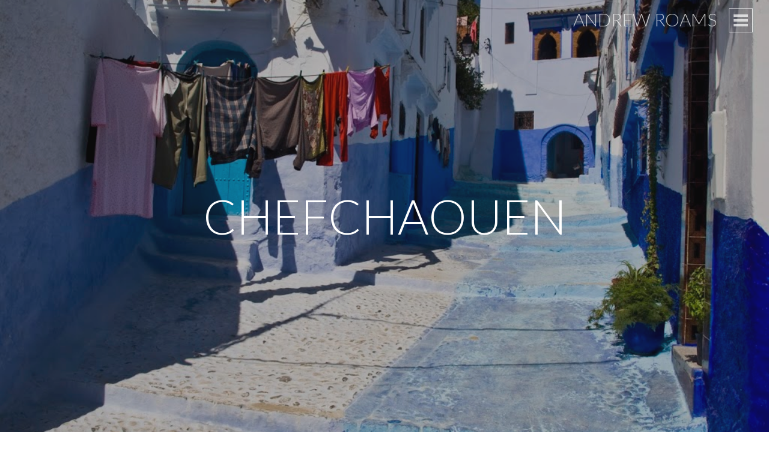

--- FILE ---
content_type: text/html; charset=UTF-8
request_url: http://andrewroams.com/chefchaouen/
body_size: 12243
content:
<!DOCTYPE html>
<html lang="en-US">
<head>
<meta charset="UTF-8">
<meta name="viewport" content="width=device-width, initial-scale=1">
<title>Chefchaouen | Andrew Roams</title>
<link rel="profile" href="http://gmpg.org/xfn/11">
<link rel="pingback" href="http://andrewroams.com/xmlrpc.php">

<meta name='robots' content='max-image-preview:large' />
<link rel='dns-prefetch' href='//maxcdn.bootstrapcdn.com' />
<link rel='dns-prefetch' href='//fonts.googleapis.com' />
<link rel="alternate" type="application/rss+xml" title="Andrew Roams &raquo; Feed" href="http://andrewroams.com/feed/" />
<link rel="alternate" type="application/rss+xml" title="Andrew Roams &raquo; Comments Feed" href="http://andrewroams.com/comments/feed/" />
<link rel="alternate" type="application/rss+xml" title="Andrew Roams &raquo; Chefchaouen Comments Feed" href="http://andrewroams.com/chefchaouen/feed/" />
<link rel="alternate" title="oEmbed (JSON)" type="application/json+oembed" href="http://andrewroams.com/wp-json/oembed/1.0/embed?url=http%3A%2F%2Fandrewroams.com%2Fchefchaouen%2F" />
<link rel="alternate" title="oEmbed (XML)" type="text/xml+oembed" href="http://andrewroams.com/wp-json/oembed/1.0/embed?url=http%3A%2F%2Fandrewroams.com%2Fchefchaouen%2F&#038;format=xml" />
		<!-- This site uses the Google Analytics by MonsterInsights plugin v9.11.1 - Using Analytics tracking - https://www.monsterinsights.com/ -->
		<!-- Note: MonsterInsights is not currently configured on this site. The site owner needs to authenticate with Google Analytics in the MonsterInsights settings panel. -->
					<!-- No tracking code set -->
				<!-- / Google Analytics by MonsterInsights -->
		<style id='wp-img-auto-sizes-contain-inline-css' type='text/css'>
img:is([sizes=auto i],[sizes^="auto," i]){contain-intrinsic-size:3000px 1500px}
/*# sourceURL=wp-img-auto-sizes-contain-inline-css */
</style>
<link rel='stylesheet' id='sbi_styles-css' href='http://andrewroams.com/wp-content/plugins/instagram-feed/css/sbi-styles.min.css?ver=6.10.0' type='text/css' media='all' />
<style id='wp-emoji-styles-inline-css' type='text/css'>

	img.wp-smiley, img.emoji {
		display: inline !important;
		border: none !important;
		box-shadow: none !important;
		height: 1em !important;
		width: 1em !important;
		margin: 0 0.07em !important;
		vertical-align: -0.1em !important;
		background: none !important;
		padding: 0 !important;
	}
/*# sourceURL=wp-emoji-styles-inline-css */
</style>
<style id='wp-block-library-inline-css' type='text/css'>
:root{--wp-block-synced-color:#7a00df;--wp-block-synced-color--rgb:122,0,223;--wp-bound-block-color:var(--wp-block-synced-color);--wp-editor-canvas-background:#ddd;--wp-admin-theme-color:#007cba;--wp-admin-theme-color--rgb:0,124,186;--wp-admin-theme-color-darker-10:#006ba1;--wp-admin-theme-color-darker-10--rgb:0,107,160.5;--wp-admin-theme-color-darker-20:#005a87;--wp-admin-theme-color-darker-20--rgb:0,90,135;--wp-admin-border-width-focus:2px}@media (min-resolution:192dpi){:root{--wp-admin-border-width-focus:1.5px}}.wp-element-button{cursor:pointer}:root .has-very-light-gray-background-color{background-color:#eee}:root .has-very-dark-gray-background-color{background-color:#313131}:root .has-very-light-gray-color{color:#eee}:root .has-very-dark-gray-color{color:#313131}:root .has-vivid-green-cyan-to-vivid-cyan-blue-gradient-background{background:linear-gradient(135deg,#00d084,#0693e3)}:root .has-purple-crush-gradient-background{background:linear-gradient(135deg,#34e2e4,#4721fb 50%,#ab1dfe)}:root .has-hazy-dawn-gradient-background{background:linear-gradient(135deg,#faaca8,#dad0ec)}:root .has-subdued-olive-gradient-background{background:linear-gradient(135deg,#fafae1,#67a671)}:root .has-atomic-cream-gradient-background{background:linear-gradient(135deg,#fdd79a,#004a59)}:root .has-nightshade-gradient-background{background:linear-gradient(135deg,#330968,#31cdcf)}:root .has-midnight-gradient-background{background:linear-gradient(135deg,#020381,#2874fc)}:root{--wp--preset--font-size--normal:16px;--wp--preset--font-size--huge:42px}.has-regular-font-size{font-size:1em}.has-larger-font-size{font-size:2.625em}.has-normal-font-size{font-size:var(--wp--preset--font-size--normal)}.has-huge-font-size{font-size:var(--wp--preset--font-size--huge)}.has-text-align-center{text-align:center}.has-text-align-left{text-align:left}.has-text-align-right{text-align:right}.has-fit-text{white-space:nowrap!important}#end-resizable-editor-section{display:none}.aligncenter{clear:both}.items-justified-left{justify-content:flex-start}.items-justified-center{justify-content:center}.items-justified-right{justify-content:flex-end}.items-justified-space-between{justify-content:space-between}.screen-reader-text{border:0;clip-path:inset(50%);height:1px;margin:-1px;overflow:hidden;padding:0;position:absolute;width:1px;word-wrap:normal!important}.screen-reader-text:focus{background-color:#ddd;clip-path:none;color:#444;display:block;font-size:1em;height:auto;left:5px;line-height:normal;padding:15px 23px 14px;text-decoration:none;top:5px;width:auto;z-index:100000}html :where(.has-border-color){border-style:solid}html :where([style*=border-top-color]){border-top-style:solid}html :where([style*=border-right-color]){border-right-style:solid}html :where([style*=border-bottom-color]){border-bottom-style:solid}html :where([style*=border-left-color]){border-left-style:solid}html :where([style*=border-width]){border-style:solid}html :where([style*=border-top-width]){border-top-style:solid}html :where([style*=border-right-width]){border-right-style:solid}html :where([style*=border-bottom-width]){border-bottom-style:solid}html :where([style*=border-left-width]){border-left-style:solid}html :where(img[class*=wp-image-]){height:auto;max-width:100%}:where(figure){margin:0 0 1em}html :where(.is-position-sticky){--wp-admin--admin-bar--position-offset:var(--wp-admin--admin-bar--height,0px)}@media screen and (max-width:600px){html :where(.is-position-sticky){--wp-admin--admin-bar--position-offset:0px}}

/*# sourceURL=wp-block-library-inline-css */
</style><style id='global-styles-inline-css' type='text/css'>
:root{--wp--preset--aspect-ratio--square: 1;--wp--preset--aspect-ratio--4-3: 4/3;--wp--preset--aspect-ratio--3-4: 3/4;--wp--preset--aspect-ratio--3-2: 3/2;--wp--preset--aspect-ratio--2-3: 2/3;--wp--preset--aspect-ratio--16-9: 16/9;--wp--preset--aspect-ratio--9-16: 9/16;--wp--preset--color--black: #000000;--wp--preset--color--cyan-bluish-gray: #abb8c3;--wp--preset--color--white: #ffffff;--wp--preset--color--pale-pink: #f78da7;--wp--preset--color--vivid-red: #cf2e2e;--wp--preset--color--luminous-vivid-orange: #ff6900;--wp--preset--color--luminous-vivid-amber: #fcb900;--wp--preset--color--light-green-cyan: #7bdcb5;--wp--preset--color--vivid-green-cyan: #00d084;--wp--preset--color--pale-cyan-blue: #8ed1fc;--wp--preset--color--vivid-cyan-blue: #0693e3;--wp--preset--color--vivid-purple: #9b51e0;--wp--preset--gradient--vivid-cyan-blue-to-vivid-purple: linear-gradient(135deg,rgb(6,147,227) 0%,rgb(155,81,224) 100%);--wp--preset--gradient--light-green-cyan-to-vivid-green-cyan: linear-gradient(135deg,rgb(122,220,180) 0%,rgb(0,208,130) 100%);--wp--preset--gradient--luminous-vivid-amber-to-luminous-vivid-orange: linear-gradient(135deg,rgb(252,185,0) 0%,rgb(255,105,0) 100%);--wp--preset--gradient--luminous-vivid-orange-to-vivid-red: linear-gradient(135deg,rgb(255,105,0) 0%,rgb(207,46,46) 100%);--wp--preset--gradient--very-light-gray-to-cyan-bluish-gray: linear-gradient(135deg,rgb(238,238,238) 0%,rgb(169,184,195) 100%);--wp--preset--gradient--cool-to-warm-spectrum: linear-gradient(135deg,rgb(74,234,220) 0%,rgb(151,120,209) 20%,rgb(207,42,186) 40%,rgb(238,44,130) 60%,rgb(251,105,98) 80%,rgb(254,248,76) 100%);--wp--preset--gradient--blush-light-purple: linear-gradient(135deg,rgb(255,206,236) 0%,rgb(152,150,240) 100%);--wp--preset--gradient--blush-bordeaux: linear-gradient(135deg,rgb(254,205,165) 0%,rgb(254,45,45) 50%,rgb(107,0,62) 100%);--wp--preset--gradient--luminous-dusk: linear-gradient(135deg,rgb(255,203,112) 0%,rgb(199,81,192) 50%,rgb(65,88,208) 100%);--wp--preset--gradient--pale-ocean: linear-gradient(135deg,rgb(255,245,203) 0%,rgb(182,227,212) 50%,rgb(51,167,181) 100%);--wp--preset--gradient--electric-grass: linear-gradient(135deg,rgb(202,248,128) 0%,rgb(113,206,126) 100%);--wp--preset--gradient--midnight: linear-gradient(135deg,rgb(2,3,129) 0%,rgb(40,116,252) 100%);--wp--preset--font-size--small: 13px;--wp--preset--font-size--medium: 20px;--wp--preset--font-size--large: 36px;--wp--preset--font-size--x-large: 42px;--wp--preset--spacing--20: 0.44rem;--wp--preset--spacing--30: 0.67rem;--wp--preset--spacing--40: 1rem;--wp--preset--spacing--50: 1.5rem;--wp--preset--spacing--60: 2.25rem;--wp--preset--spacing--70: 3.38rem;--wp--preset--spacing--80: 5.06rem;--wp--preset--shadow--natural: 6px 6px 9px rgba(0, 0, 0, 0.2);--wp--preset--shadow--deep: 12px 12px 50px rgba(0, 0, 0, 0.4);--wp--preset--shadow--sharp: 6px 6px 0px rgba(0, 0, 0, 0.2);--wp--preset--shadow--outlined: 6px 6px 0px -3px rgb(255, 255, 255), 6px 6px rgb(0, 0, 0);--wp--preset--shadow--crisp: 6px 6px 0px rgb(0, 0, 0);}:where(.is-layout-flex){gap: 0.5em;}:where(.is-layout-grid){gap: 0.5em;}body .is-layout-flex{display: flex;}.is-layout-flex{flex-wrap: wrap;align-items: center;}.is-layout-flex > :is(*, div){margin: 0;}body .is-layout-grid{display: grid;}.is-layout-grid > :is(*, div){margin: 0;}:where(.wp-block-columns.is-layout-flex){gap: 2em;}:where(.wp-block-columns.is-layout-grid){gap: 2em;}:where(.wp-block-post-template.is-layout-flex){gap: 1.25em;}:where(.wp-block-post-template.is-layout-grid){gap: 1.25em;}.has-black-color{color: var(--wp--preset--color--black) !important;}.has-cyan-bluish-gray-color{color: var(--wp--preset--color--cyan-bluish-gray) !important;}.has-white-color{color: var(--wp--preset--color--white) !important;}.has-pale-pink-color{color: var(--wp--preset--color--pale-pink) !important;}.has-vivid-red-color{color: var(--wp--preset--color--vivid-red) !important;}.has-luminous-vivid-orange-color{color: var(--wp--preset--color--luminous-vivid-orange) !important;}.has-luminous-vivid-amber-color{color: var(--wp--preset--color--luminous-vivid-amber) !important;}.has-light-green-cyan-color{color: var(--wp--preset--color--light-green-cyan) !important;}.has-vivid-green-cyan-color{color: var(--wp--preset--color--vivid-green-cyan) !important;}.has-pale-cyan-blue-color{color: var(--wp--preset--color--pale-cyan-blue) !important;}.has-vivid-cyan-blue-color{color: var(--wp--preset--color--vivid-cyan-blue) !important;}.has-vivid-purple-color{color: var(--wp--preset--color--vivid-purple) !important;}.has-black-background-color{background-color: var(--wp--preset--color--black) !important;}.has-cyan-bluish-gray-background-color{background-color: var(--wp--preset--color--cyan-bluish-gray) !important;}.has-white-background-color{background-color: var(--wp--preset--color--white) !important;}.has-pale-pink-background-color{background-color: var(--wp--preset--color--pale-pink) !important;}.has-vivid-red-background-color{background-color: var(--wp--preset--color--vivid-red) !important;}.has-luminous-vivid-orange-background-color{background-color: var(--wp--preset--color--luminous-vivid-orange) !important;}.has-luminous-vivid-amber-background-color{background-color: var(--wp--preset--color--luminous-vivid-amber) !important;}.has-light-green-cyan-background-color{background-color: var(--wp--preset--color--light-green-cyan) !important;}.has-vivid-green-cyan-background-color{background-color: var(--wp--preset--color--vivid-green-cyan) !important;}.has-pale-cyan-blue-background-color{background-color: var(--wp--preset--color--pale-cyan-blue) !important;}.has-vivid-cyan-blue-background-color{background-color: var(--wp--preset--color--vivid-cyan-blue) !important;}.has-vivid-purple-background-color{background-color: var(--wp--preset--color--vivid-purple) !important;}.has-black-border-color{border-color: var(--wp--preset--color--black) !important;}.has-cyan-bluish-gray-border-color{border-color: var(--wp--preset--color--cyan-bluish-gray) !important;}.has-white-border-color{border-color: var(--wp--preset--color--white) !important;}.has-pale-pink-border-color{border-color: var(--wp--preset--color--pale-pink) !important;}.has-vivid-red-border-color{border-color: var(--wp--preset--color--vivid-red) !important;}.has-luminous-vivid-orange-border-color{border-color: var(--wp--preset--color--luminous-vivid-orange) !important;}.has-luminous-vivid-amber-border-color{border-color: var(--wp--preset--color--luminous-vivid-amber) !important;}.has-light-green-cyan-border-color{border-color: var(--wp--preset--color--light-green-cyan) !important;}.has-vivid-green-cyan-border-color{border-color: var(--wp--preset--color--vivid-green-cyan) !important;}.has-pale-cyan-blue-border-color{border-color: var(--wp--preset--color--pale-cyan-blue) !important;}.has-vivid-cyan-blue-border-color{border-color: var(--wp--preset--color--vivid-cyan-blue) !important;}.has-vivid-purple-border-color{border-color: var(--wp--preset--color--vivid-purple) !important;}.has-vivid-cyan-blue-to-vivid-purple-gradient-background{background: var(--wp--preset--gradient--vivid-cyan-blue-to-vivid-purple) !important;}.has-light-green-cyan-to-vivid-green-cyan-gradient-background{background: var(--wp--preset--gradient--light-green-cyan-to-vivid-green-cyan) !important;}.has-luminous-vivid-amber-to-luminous-vivid-orange-gradient-background{background: var(--wp--preset--gradient--luminous-vivid-amber-to-luminous-vivid-orange) !important;}.has-luminous-vivid-orange-to-vivid-red-gradient-background{background: var(--wp--preset--gradient--luminous-vivid-orange-to-vivid-red) !important;}.has-very-light-gray-to-cyan-bluish-gray-gradient-background{background: var(--wp--preset--gradient--very-light-gray-to-cyan-bluish-gray) !important;}.has-cool-to-warm-spectrum-gradient-background{background: var(--wp--preset--gradient--cool-to-warm-spectrum) !important;}.has-blush-light-purple-gradient-background{background: var(--wp--preset--gradient--blush-light-purple) !important;}.has-blush-bordeaux-gradient-background{background: var(--wp--preset--gradient--blush-bordeaux) !important;}.has-luminous-dusk-gradient-background{background: var(--wp--preset--gradient--luminous-dusk) !important;}.has-pale-ocean-gradient-background{background: var(--wp--preset--gradient--pale-ocean) !important;}.has-electric-grass-gradient-background{background: var(--wp--preset--gradient--electric-grass) !important;}.has-midnight-gradient-background{background: var(--wp--preset--gradient--midnight) !important;}.has-small-font-size{font-size: var(--wp--preset--font-size--small) !important;}.has-medium-font-size{font-size: var(--wp--preset--font-size--medium) !important;}.has-large-font-size{font-size: var(--wp--preset--font-size--large) !important;}.has-x-large-font-size{font-size: var(--wp--preset--font-size--x-large) !important;}
/*# sourceURL=global-styles-inline-css */
</style>

<style id='classic-theme-styles-inline-css' type='text/css'>
/*! This file is auto-generated */
.wp-block-button__link{color:#fff;background-color:#32373c;border-radius:9999px;box-shadow:none;text-decoration:none;padding:calc(.667em + 2px) calc(1.333em + 2px);font-size:1.125em}.wp-block-file__button{background:#32373c;color:#fff;text-decoration:none}
/*# sourceURL=/wp-includes/css/classic-themes.min.css */
</style>
<link rel='stylesheet' id='twttr_stylesheet-css' href='http://andrewroams.com/wp-content/plugins/twitter-plugin/css/style.css?ver=2.66' type='text/css' media='all' />
<link rel='stylesheet' id='cff-css' href='http://andrewroams.com/wp-content/plugins/custom-facebook-feed/assets/css/cff-style.min.css?ver=4.3.4' type='text/css' media='all' />
<link rel='stylesheet' id='sb-font-awesome-css' href='https://maxcdn.bootstrapcdn.com/font-awesome/4.7.0/css/font-awesome.min.css?ver=6.9' type='text/css' media='all' />
<link rel='stylesheet' id='chld_thm_cfg_parent-css' href='http://andrewroams.com/wp-content/themes/intergalactic-wpcom/style.css?ver=6.9' type='text/css' media='all' />
<link rel='stylesheet' id='intergalactic-style-css' href='http://andrewroams.com/wp-content/themes/intergalactic-andrewroams-child/style.css?ver=1.0' type='text/css' media='all' />
<link rel='stylesheet' id='genericons-css' href='http://andrewroams.com/wp-content/themes/intergalactic-wpcom/genericons/genericons.css?ver=3.0.3' type='text/css' media='all' />
<link rel='stylesheet' id='intergalactic-lato-css' href='//fonts.googleapis.com/css?family=Lato%3A300%2C400%2C700%2C300italic%2C400italic%2C700italic%26subset%3Dlatin%2Clatin-ext&#038;subset=latin%2Clatin-ext' type='text/css' media='all' />
<script type="text/javascript" src="http://andrewroams.com/wp-includes/js/jquery/jquery.min.js?ver=3.7.1" id="jquery-core-js"></script>
<script type="text/javascript" src="http://andrewroams.com/wp-includes/js/jquery/jquery-migrate.min.js?ver=3.4.1" id="jquery-migrate-js"></script>
<link rel="https://api.w.org/" href="http://andrewroams.com/wp-json/" /><link rel="alternate" title="JSON" type="application/json" href="http://andrewroams.com/wp-json/wp/v2/posts/138" /><link rel="EditURI" type="application/rsd+xml" title="RSD" href="http://andrewroams.com/xmlrpc.php?rsd" />
<meta name="generator" content="WordPress 6.9" />
<link rel="canonical" href="http://andrewroams.com/chefchaouen/" />
<link rel='shortlink' href='http://andrewroams.com/?p=138' />
<script type="text/javascript">
	window._wp_rp_static_base_url = 'https://rp.zemanta.com/static/';
	window._wp_rp_wp_ajax_url = "http://andrewroams.com/wp-admin/admin-ajax.php";
	window._wp_rp_plugin_version = '3.6.1';
	window._wp_rp_post_id = '138';
	window._wp_rp_num_rel_posts = '3';
	window._wp_rp_thumbnails = true;
	window._wp_rp_post_title = 'Chefchaouen';
	window._wp_rp_post_tags = ['morocco', 'chefchaouen', 'trips', 'featured+post', 'arab', 'mediterranean', 'morocco', 'alt', 'coast', 'auto', 'center', 'mountain', 'moroccan', 'love', 'spain', 'citi', 'north', 'hybrid', 'architectur'];
</script>
<link rel="stylesheet" href="http://andrewroams.com/wp-content/plugins/related-posts/static/themes/pinterest.css?version=3.6.1" />
<!-- All in one Favicon 4.8 --><link rel="icon" href="http://andrewroams.com/wp-content/uploads/Favicon6.png" type="image/png"/>
<link rel="shortcut icon" href="http://andrewroams.com/wp-content/uploads/Favicon5.png" />
<style id="sccss">.page-id-2096 .entry-content {
	width: 900px;
}</style></head>

<body class="wp-singular post-template-default single single-post postid-138 single-format-standard wp-theme-intergalactic-wpcom wp-child-theme-intergalactic-andrewroams-child single-thumbnail">

<div id="page" class="hfeed site">
	<a class="skip-link screen-reader-text" href="#content">Skip to content</a>
	<header id="masthead" class="site-header" role="banner">
				<div class="site-branding">
			<h1 class="site-title"><a href="http://andrewroams.com/" rel="home">Andrew Roams</a></h1>
			<h2 class="site-description">inspiration for your next adventure</h2>
		</div>

		<button class="menu-toggle x">
			<span class="lines"></span>
			<span class="screen-reader-text">Primary Menu</span>
		</button>
		<div class="slide-menu">
			<nav id="site-navigation" class="main-navigation" role="navigation">
				<div class="menu-main-menu-container"><ul id="menu-main-menu" class="menu"><li id="menu-item-2669" class="menu-item menu-item-type-custom menu-item-object-custom menu-item-home menu-item-2669"><a href="http://andrewroams.com">Home</a></li>
<li id="menu-item-2645" class="menu-item menu-item-type-post_type menu-item-object-page menu-item-2645"><a href="http://andrewroams.com/about/">About Andrew</a></li>
<li id="menu-item-2647" class="menu-item menu-item-type-post_type menu-item-object-page menu-item-2647"><a href="http://andrewroams.com/countries/">Where I&#8217;ve Roamed</a></li>
<li id="menu-item-2646" class="menu-item menu-item-type-post_type menu-item-object-page menu-item-2646"><a href="http://andrewroams.com/bucketlist/">Bucket List</a></li>
<li id="menu-item-2643" class="menu-item menu-item-type-taxonomy menu-item-object-category current-post-ancestor current-menu-parent current-post-parent menu-item-2643"><a href="http://andrewroams.com/category/featured/">Featured Posts</a></li>
<li id="menu-item-2644" class="menu-item menu-item-type-taxonomy menu-item-object-category menu-item-2644"><a href="http://andrewroams.com/category/lifelesson/">Life Lessons</a></li>
</ul></div>			</nav><!-- #site-navigation -->

							<div class="social-links"><ul id="menu-social-links" class="menu"><li id="menu-item-2648" class="menu-item menu-item-type-custom menu-item-object-custom menu-item-2648"><a href="http://facebook.com/andrewroams"><span class="screen-reader-text">Facebook</span></a></li>
<li id="menu-item-2649" class="menu-item menu-item-type-custom menu-item-object-custom menu-item-2649"><a href="http://twitter.com/andrewroams"><span class="screen-reader-text">Twitter</span></a></li>
<li id="menu-item-2650" class="menu-item menu-item-type-custom menu-item-object-custom menu-item-2650"><a href="http://instagram.com/andrewroams"><span class="screen-reader-text">Instagram</span></a></li>
</ul></div>			
			
<div id="secondary" class="widget-area" role="complementary">
	<aside id="search-3" class="widget widget_search"><h1 class="widget-title">Search</h1><form role="search" method="get" class="search-form" action="http://andrewroams.com/">
				<label>
					<span class="screen-reader-text">Search for:</span>
					<input type="search" class="search-field" placeholder="Search &hellip;" value="" name="s" />
				</label>
				<input type="submit" class="search-submit" value="Search" />
			</form></aside><aside id="mc4wp_form_widget-3" class="widget widget_mc4wp_form_widget"><h1 class="widget-title">Get updates by email</h1><script>(function() {
	window.mc4wp = window.mc4wp || {
		listeners: [],
		forms: {
			on: function(evt, cb) {
				window.mc4wp.listeners.push(
					{
						event   : evt,
						callback: cb
					}
				);
			}
		}
	}
})();
</script><!-- Mailchimp for WordPress v4.11.1 - https://wordpress.org/plugins/mailchimp-for-wp/ --><form id="mc4wp-form-1" class="mc4wp-form mc4wp-form-3115" method="post" data-id="3115" data-name="Default sign-up form" ><div class="mc4wp-form-fields"><p>
    <input type="email" name="EMAIL" placeholder="Your email address" required="required">
</p><p>
	<input type="submit" value="Sign up" />
</p></div><label style="display: none !important;">Leave this field empty if you're human: <input type="text" name="_mc4wp_honeypot" value="" tabindex="-1" autocomplete="off" /></label><input type="hidden" name="_mc4wp_timestamp" value="1768937213" /><input type="hidden" name="_mc4wp_form_id" value="3115" /><input type="hidden" name="_mc4wp_form_element_id" value="mc4wp-form-1" /><div class="mc4wp-response"></div></form><!-- / Mailchimp for WordPress Plugin --></aside></div><!-- #secondary -->

		</div>
	</header><!-- #masthead -->
	<div id="content" class="site-content">

	<div id="primary" class="content-area">
		<main id="main" class="site-main" role="main">

		
				<div class="entry-background" style="background-image:url(http://andrewroams.com/wp-content/uploads/2011/09/Chefchaouen-11.jpg)">
		<header class="entry-header">
			<h1 class="entry-title">Chefchaouen</h1>		</header><!-- .entry-header -->
	</div>
<article id="post-138" class="post-138 post type-post status-publish format-standard has-post-thumbnail hentry category-countries category-featured category-morocco tag-chefchaouen">
	<div class="entry-content-wrapper">
		<div class="entry-meta">
			<span class="posted-on">Posted on <a href="http://andrewroams.com/chefchaouen/" rel="bookmark"><time class="entry-date published" datetime="2011-09-24T11:00:00-04:00">September 24, 2011</time><time class="updated" datetime="2015-01-20T03:47:42-05:00">January 20, 2015</time></a></span><span class="byline"> by <span class="author vcard"><a class="url fn n" href="http://andrewroams.com/author/andrewroams/">Andrew</a></span></span>		</div><!-- .entry-meta -->
		<div class="entry-content">
			<div dir="ltr" style="text-align: left;">
<div style="clear: both; text-align: left;">I am in love with Chefchaouen. It is easily the most wonderful place we&#8217;ve been so far in our trip around Morocco.</div>
<div style="clear: both; text-align: left;"></div>
<div style="clear: both; text-align: left;">Nestled in the Rif mountains in the north of Morocco, Chefchaouen is just a few hours drive from the coast. It boasts an unusual hybrid between Arabic and Mediterranean. There are just as many mosques as in every other town, and the architecture is undeniably Moroccan. Yet, somehow you don&#8217;t need to be told that Spain is geographically closer than Mecca; you can just feel it.</div>
<div style="clear: both; text-align: left;"></div>
<div style="clear: both; text-align: left;">And boy is it picturesque. The whole town, almost, is blue.</div>
<div style="clear: both; text-align: left;"></div>
<table style="margin-left: auto; margin-right: auto; text-align: center;" cellspacing="0" cellpadding="0" align="center">
<tbody>
<tr>
<td style="text-align: center;"><a style="margin-left: auto; margin-right: auto;" href="http://andrewroams.com/wp-content/uploads/2011/09/Chefchaouen-07.jpg"><img fetchpriority="high" decoding="async" src="http://andrewroams.com/wp-content/uploads/2011/09/Chefchaouen-07-300x200.jpg" alt="" width="320" height="213" border="0" /></a></td>
</tr>
<tr>
<td style="text-align: center;">Our room</td>
</tr>
</tbody>
</table>
<table style="margin-left: auto; margin-right: auto; text-align: center;" cellspacing="0" cellpadding="0" align="center">
<tbody>
<tr>
<td style="text-align: center;"><a style="margin-left: auto; margin-right: auto;" href="http://andrewroams.com/wp-content/uploads/2011/09/Chefchaouen-01.jpg"><img decoding="async" src="http://andrewroams.com/wp-content/uploads/2011/09/Chefchaouen-01-300x224.jpg" alt="" width="400" height="298" border="0" /></a></td>
</tr>
<tr>
<td style="text-align: center;">Sunset over the city, from the pool at our riad</td>
</tr>
</tbody>
</table>
<table style="margin-left: auto; margin-right: auto; text-align: center;" cellspacing="0" cellpadding="0" align="center">
<tbody>
<tr>
<td style="text-align: center;"><a style="margin-left: auto; margin-right: auto;" href="http://andrewroams.com/wp-content/uploads/2011/09/Chefchaouen-04.jpg"><img decoding="async" src="http://andrewroams.com/wp-content/uploads/2011/09/Chefchaouen-04-224x300.jpg" alt="" width="239" height="320" border="0" /></a></td>
</tr>
<tr>
<td style="text-align: center;">Dinner</td>
</tr>
</tbody>
</table>
<p>In the morning we woke up to the most spectacular sunshine we&#8217;ve seen so far in Morocco. We couldn&#8217;t wait to get out and explore the blue back-streets.</p>
<table style="margin-left: auto; margin-right: auto; text-align: center;" cellspacing="0" cellpadding="0" align="center">
<tbody>
<tr>
<td style="text-align: center;"><a style="margin-left: auto; margin-right: auto;" href="http://andrewroams.com/wp-content/uploads/2011/09/Chefchaouen-05.jpg"><img loading="lazy" decoding="async" src="http://andrewroams.com/wp-content/uploads/2011/09/Chefchaouen-05-300x200.jpg" alt="" width="320" height="213" border="0" /></a></td>
</tr>
<tr>
<td style="text-align: center;">The Rif mountains in the background behind the pool at our riad</td>
</tr>
</tbody>
</table>
<table style="margin-left: auto; margin-right: auto; text-align: center;" cellspacing="0" cellpadding="0" align="center">
<tbody>
<tr>
<td style="text-align: center;"><a style="margin-left: auto; margin-right: auto;" href="http://andrewroams.com/wp-content/uploads/2011/09/Chefchaouen-11.jpg"><img loading="lazy" decoding="async" src="http://andrewroams.com/wp-content/uploads/2011/09/Chefchaouen-11-300x208.jpg" alt="" width="640" height="444" border="0" /></a></td>
</tr>
<tr>
<td style="text-align: center;">A typical street in Chefchaouen</td>
</tr>
</tbody>
</table>
<table style="margin-left: auto; margin-right: auto; text-align: center;" cellspacing="0" cellpadding="0" align="center">
<tbody>
<tr>
<td style="text-align: center;"><a style="margin-left: auto; margin-right: auto;" href="http://andrewroams.com/wp-content/uploads/2011/09/Chefchaouen-16.jpg"><img loading="lazy" decoding="async" src="http://andrewroams.com/wp-content/uploads/2011/09/Chefchaouen-16-300x160.jpg" alt="" width="320" height="170" border="0" /></a></td>
</tr>
<tr>
<td style="text-align: center;">Powder dyes on the side of the road</td>
</tr>
</tbody>
</table>
<div style="text-align: center;"></div>
<p>The kids in Chefchaouen are gorgeous. Seeing that we&#8217;re not Moroccan, they greeted us with &#8220;hola&#8221; by reflex. One thing they had in common is not liking to be photographed. This photo is my favourite photo from our entire trip in Morocco. She looked so cute walking up the stairs by the blue wall that I whipped out the camera. Instantly, she whips out this horrified look, waves her finger at me shrieking &#8220;no, no no!&#8221; I suppose I should feel bad for publishing it without her permission. But she&#8217;s just too cute!</p>
<div style="clear: both; text-align: center;"><a style="margin-left: 1em; margin-right: 1em;" href="http://andrewroams.com/wp-content/uploads/2011/09/Chefchaouen-08.jpg"><img loading="lazy" decoding="async" src="http://andrewroams.com/wp-content/uploads/2011/09/Chefchaouen-08-300x300.jpg" alt="" width="640" height="640" border="0" /></a></div>
<p>A highlight of walking the streets was climbing the tower in the ancient Kasbah. the view was stunning.</p>
<div style="clear: both; text-align: center;"><a style="margin-left: 1em; margin-right: 1em;" href="http://andrewroams.com/wp-content/uploads/2011/09/Chefchaouen-24.jpg"><img loading="lazy" decoding="async" src="http://andrewroams.com/wp-content/uploads/2011/09/Chefchaouen-24-200x300.jpg" alt="" width="266" height="400" border="0" /></a><a style="margin-left: 1em; margin-right: 1em;" href="http://andrewroams.com/wp-content/uploads/2011/09/Chefchaouen-32.jpg"><img loading="lazy" decoding="async" src="http://andrewroams.com/wp-content/uploads/2011/09/Chefchaouen-32-300x200.jpg" alt="" width="320" height="212" border="0" /></a></div>
<p>Back at the riad, we relaxed by the pool for the afternoon, wishing we could have stayed in Chefchaouen longer, and vowing to return.</p>
<div style="clear: both; text-align: center;"><a style="margin-left: 1em; margin-right: 1em;" href="http://andrewroams.com/wp-content/uploads/2011/09/Chefchaouen-33.jpg"><img loading="lazy" decoding="async" src="http://andrewroams.com/wp-content/uploads/2011/09/Chefchaouen-33-300x200.jpg" alt="" width="640" height="425" border="0" /></a></div>
<p>&nbsp;</p>
</div>

<div class="wp_rp_wrap  wp_rp_pinterest" id="wp_rp_first"><div class="wp_rp_content"><h3 class="related_post_title">Related Posts</h3><ul class="related_post wp_rp"><li data-position="0" data-poid="in-137" data-post-type="none" ><a href="http://andrewroams.com/last-24-hours-in-morocco/" class="wp_rp_thumbnail"><img decoding="async" src="http://andrewroams.com/wp-content/uploads/2011/09/Marrakech-Again-01-150x100.jpg" alt="Last 24 Hours in Morocco" width="150" /></a><a href="http://andrewroams.com/last-24-hours-in-morocco/" class="wp_rp_title">Last 24 Hours in Morocco</a></li><li data-position="1" data-poid="in-7" data-post-type="none" ><a href="http://andrewroams.com/vegas-all-work-and-all-play/" class="wp_rp_thumbnail"><img decoding="async" src="http://andrewroams.com/wp-content/uploads/2014/03/Vegas-7-IMG_0031--150x107.jpg" alt="Vegas: All Work and All Play" width="150" /></a><a href="http://andrewroams.com/vegas-all-work-and-all-play/" class="wp_rp_title">Vegas: All Work and All Play</a></li><li data-position="2" data-poid="in-227" data-post-type="none" ><a href="http://andrewroams.com/onwards-and-northwards/" class="wp_rp_thumbnail"><img decoding="async" src="http://andrewroams.com/wp-content/uploads/2011/04/IMG_06931-150x201.jpg" alt="Onwards and Northwards" width="150" /></a><a href="http://andrewroams.com/onwards-and-northwards/" class="wp_rp_title">Onwards and Northwards</a></li></ul></div></div>
					</div><!-- .entry-content -->

		<footer class="entry-footer">
			<span class="entry-tags"><span class="heading">Tags:</span> <a href="http://andrewroams.com/tag/chefchaouen/" rel="tag">Chefchaouen</a></span><span class="entry-categories"><span class="heading">Categories:</span> <a href="http://andrewroams.com/category/countries/" rel="category tag">Countries</a>, <a href="http://andrewroams.com/category/featured/" rel="category tag">Featured Post</a>, <a href="http://andrewroams.com/category/countries/morocco/" rel="category tag">Morocco</a></span>
			
					</footer><!-- .entry-footer -->
	</div><!-- .entry-content-wrapper -->
</article><!-- #post-## -->

			
<div id="comments" class="comments-area">

	
	
	
		<div id="respond" class="comment-respond">
		<h3 id="reply-title" class="comment-reply-title">Leave a Reply <small><a rel="nofollow" id="cancel-comment-reply-link" href="/chefchaouen/#respond" style="display:none;">Cancel reply</a></small></h3><form action="http://andrewroams.com/wp-comments-post.php" method="post" id="commentform" class="comment-form"><p class="comment-notes"><span id="email-notes">Your email address will not be published.</span> <span class="required-field-message">Required fields are marked <span class="required">*</span></span></p><p class="comment-form-comment"><label for="comment">Comment <span class="required">*</span></label> <textarea id="comment" name="comment" cols="45" rows="8" maxlength="65525" required></textarea></p><p class="comment-form-author"><label for="author">Name <span class="required">*</span></label> <input id="author" name="author" type="text" value="" size="30" maxlength="245" autocomplete="name" required /></p>
<p class="comment-form-email"><label for="email">Email <span class="required">*</span></label> <input id="email" name="email" type="email" value="" size="30" maxlength="100" aria-describedby="email-notes" autocomplete="email" required /></p>
<p class="comment-form-url"><label for="url">Website</label> <input id="url" name="url" type="url" value="" size="30" maxlength="200" autocomplete="url" /></p>
<p class="form-submit"><input name="submit" type="submit" id="submit" class="submit" value="Post Comment" /> <input type='hidden' name='comment_post_ID' value='138' id='comment_post_ID' />
<input type='hidden' name='comment_parent' id='comment_parent' value='0' />
</p><p style="display: none;"><input type="hidden" id="akismet_comment_nonce" name="akismet_comment_nonce" value="0fd278c827" /></p><p style="display: none !important;" class="akismet-fields-container" data-prefix="ak_"><label>&#916;<textarea name="ak_hp_textarea" cols="45" rows="8" maxlength="100"></textarea></label><input type="hidden" id="ak_js_1" name="ak_js" value="238"/><script>document.getElementById( "ak_js_1" ).setAttribute( "value", ( new Date() ).getTime() );</script></p></form>	</div><!-- #respond -->
	
</div><!-- #comments -->


			<div class="entry-footer-wrapper">
									<nav class="navigation post-navigation" role="navigation">
		<h1 class="screen-reader-text">Post navigation</h1>
		<div class="nav-links">
			<div class="nav-previous"><a href="http://andrewroams.com/fes/" rel="prev"><span class="meta-nav">&larr;</span>&nbsp;Previous Post</a></div><div class="nav-next"><a href="http://andrewroams.com/last-24-hours-in-morocco/" rel="next">Next Post&nbsp;<span class="meta-nav">&rarr;</span></a></div>		</div><!-- .nav-links -->
	</nav><!-- .navigation -->
				</div><!-- .entry-footer-wrapper -->

		
		</main><!-- #main -->
	</div><!-- #primary -->


	</div><!-- #content -->

	<footer id="colophon" class="site-footer" role="contentinfo">
		<div class="site-info">
			<a href="http://wordpress.org/">Proudly powered by WordPress</a>
			<span class="sep"> | </span>
			Theme: Intergalactic by <a href="https://wordpress.com/themes/" rel="designer">WordPress.com</a>.		</div><!-- .site-info -->
	</footer><!-- #colophon -->
</div><!-- #page -->

<script type="speculationrules">
{"prefetch":[{"source":"document","where":{"and":[{"href_matches":"/*"},{"not":{"href_matches":["/wp-*.php","/wp-admin/*","/wp-content/uploads/*","/wp-content/*","/wp-content/plugins/*","/wp-content/themes/intergalactic-andrewroams-child/*","/wp-content/themes/intergalactic-wpcom/*","/*\\?(.+)"]}},{"not":{"selector_matches":"a[rel~=\"nofollow\"]"}},{"not":{"selector_matches":".no-prefetch, .no-prefetch a"}}]},"eagerness":"conservative"}]}
</script>
<!-- Custom Facebook Feed JS -->
<script type="text/javascript">var cffajaxurl = "http://andrewroams.com/wp-admin/admin-ajax.php";
var cfflinkhashtags = "true";
</script>
<script>(function() {function maybePrefixUrlField () {
  const value = this.value.trim()
  if (value !== '' && value.indexOf('http') !== 0) {
    this.value = 'http://' + value
  }
}

const urlFields = document.querySelectorAll('.mc4wp-form input[type="url"]')
for (let j = 0; j < urlFields.length; j++) {
  urlFields[j].addEventListener('blur', maybePrefixUrlField)
}
})();</script><!-- Instagram Feed JS -->
<script type="text/javascript">
var sbiajaxurl = "http://andrewroams.com/wp-admin/admin-ajax.php";
</script>
<script type="text/javascript" src="http://andrewroams.com/wp-content/plugins/custom-facebook-feed/assets/js/cff-scripts.min.js?ver=4.3.4" id="cffscripts-js"></script>
<script type="text/javascript" src="http://andrewroams.com/wp-content/themes/intergalactic-wpcom/js/intergalactic.js?ver=20140905" id="intergalactic-script-js"></script>
<script type="text/javascript" src="http://andrewroams.com/wp-content/themes/intergalactic-wpcom/js/skip-link-focus-fix.js?ver=20130115" id="intergalactic-skip-link-focus-fix-js"></script>
<script type="text/javascript" src="http://andrewroams.com/wp-includes/js/comment-reply.min.js?ver=6.9" id="comment-reply-js" async="async" data-wp-strategy="async" fetchpriority="low"></script>
<script type="text/javascript" src="http://andrewroams.com/wp-content/plugins/related-posts/static/js/pinterest.js?ver=3.6.1" id="wp_rp_pinterest-js"></script>
<script defer type="text/javascript" src="http://andrewroams.com/wp-content/plugins/akismet/_inc/akismet-frontend.js?ver=1762973519" id="akismet-frontend-js"></script>
<script type="text/javascript" defer src="http://andrewroams.com/wp-content/plugins/mailchimp-for-wp/assets/js/forms.js?ver=4.11.1" id="mc4wp-forms-api-js"></script>
<script id="wp-emoji-settings" type="application/json">
{"baseUrl":"https://s.w.org/images/core/emoji/17.0.2/72x72/","ext":".png","svgUrl":"https://s.w.org/images/core/emoji/17.0.2/svg/","svgExt":".svg","source":{"concatemoji":"http://andrewroams.com/wp-includes/js/wp-emoji-release.min.js?ver=6.9"}}
</script>
<script type="module">
/* <![CDATA[ */
/*! This file is auto-generated */
const a=JSON.parse(document.getElementById("wp-emoji-settings").textContent),o=(window._wpemojiSettings=a,"wpEmojiSettingsSupports"),s=["flag","emoji"];function i(e){try{var t={supportTests:e,timestamp:(new Date).valueOf()};sessionStorage.setItem(o,JSON.stringify(t))}catch(e){}}function c(e,t,n){e.clearRect(0,0,e.canvas.width,e.canvas.height),e.fillText(t,0,0);t=new Uint32Array(e.getImageData(0,0,e.canvas.width,e.canvas.height).data);e.clearRect(0,0,e.canvas.width,e.canvas.height),e.fillText(n,0,0);const a=new Uint32Array(e.getImageData(0,0,e.canvas.width,e.canvas.height).data);return t.every((e,t)=>e===a[t])}function p(e,t){e.clearRect(0,0,e.canvas.width,e.canvas.height),e.fillText(t,0,0);var n=e.getImageData(16,16,1,1);for(let e=0;e<n.data.length;e++)if(0!==n.data[e])return!1;return!0}function u(e,t,n,a){switch(t){case"flag":return n(e,"\ud83c\udff3\ufe0f\u200d\u26a7\ufe0f","\ud83c\udff3\ufe0f\u200b\u26a7\ufe0f")?!1:!n(e,"\ud83c\udde8\ud83c\uddf6","\ud83c\udde8\u200b\ud83c\uddf6")&&!n(e,"\ud83c\udff4\udb40\udc67\udb40\udc62\udb40\udc65\udb40\udc6e\udb40\udc67\udb40\udc7f","\ud83c\udff4\u200b\udb40\udc67\u200b\udb40\udc62\u200b\udb40\udc65\u200b\udb40\udc6e\u200b\udb40\udc67\u200b\udb40\udc7f");case"emoji":return!a(e,"\ud83e\u1fac8")}return!1}function f(e,t,n,a){let r;const o=(r="undefined"!=typeof WorkerGlobalScope&&self instanceof WorkerGlobalScope?new OffscreenCanvas(300,150):document.createElement("canvas")).getContext("2d",{willReadFrequently:!0}),s=(o.textBaseline="top",o.font="600 32px Arial",{});return e.forEach(e=>{s[e]=t(o,e,n,a)}),s}function r(e){var t=document.createElement("script");t.src=e,t.defer=!0,document.head.appendChild(t)}a.supports={everything:!0,everythingExceptFlag:!0},new Promise(t=>{let n=function(){try{var e=JSON.parse(sessionStorage.getItem(o));if("object"==typeof e&&"number"==typeof e.timestamp&&(new Date).valueOf()<e.timestamp+604800&&"object"==typeof e.supportTests)return e.supportTests}catch(e){}return null}();if(!n){if("undefined"!=typeof Worker&&"undefined"!=typeof OffscreenCanvas&&"undefined"!=typeof URL&&URL.createObjectURL&&"undefined"!=typeof Blob)try{var e="postMessage("+f.toString()+"("+[JSON.stringify(s),u.toString(),c.toString(),p.toString()].join(",")+"));",a=new Blob([e],{type:"text/javascript"});const r=new Worker(URL.createObjectURL(a),{name:"wpTestEmojiSupports"});return void(r.onmessage=e=>{i(n=e.data),r.terminate(),t(n)})}catch(e){}i(n=f(s,u,c,p))}t(n)}).then(e=>{for(const n in e)a.supports[n]=e[n],a.supports.everything=a.supports.everything&&a.supports[n],"flag"!==n&&(a.supports.everythingExceptFlag=a.supports.everythingExceptFlag&&a.supports[n]);var t;a.supports.everythingExceptFlag=a.supports.everythingExceptFlag&&!a.supports.flag,a.supports.everything||((t=a.source||{}).concatemoji?r(t.concatemoji):t.wpemoji&&t.twemoji&&(r(t.twemoji),r(t.wpemoji)))});
//# sourceURL=http://andrewroams.com/wp-includes/js/wp-emoji-loader.min.js
/* ]]> */
</script>

</body>
</html>


--- FILE ---
content_type: text/javascript;charset=UTF-8
request_url: http://andrewroams.com/wp-admin/admin-ajax.php?action=wp_rp_load_articles&post_id=138&from=3&count=50&size=full
body_size: 20878
content:
[{"id":"27","url":"http:\/\/andrewroams.com\/bus-egypt-temple-town\/","title":"Bus Egypt: Temple Town","date":"2012-10-19 11:00:00","comments":"0","excerpt":"Thank God for Mohamed. Egypt is full of temples, and they're a little tricky to figure [&hellip;]","img":"<img src=\"http:\/\/andrewroams.com\/wp-content\/uploads\/2012\/10\/04-Luxor-26-150x100.jpg\" alt=\"Bus Egypt: Temple Town\" width=\"150\" \/>"},{"id":"3414","url":"http:\/\/andrewroams.com\/albania\/","title":"Albania's Hidden Awesome Castle","date":"2016-07-17 17:04:57","comments":"0","excerpt":"So, Albania is awesome. My memory of it\u00a0is primarily farmland and mountains.\r\n\r\n\r\n\r\nWith [&hellip;]","img":"<img src=\"http:\/\/andrewroams.com\/wp-content\/uploads\/6-Albania-08-IMG_3198-150x113.jpg\" alt=\"Albania&#8217;s Hidden Awesome Castle\" width=\"150\" \/>"},{"id":"2564","url":"http:\/\/andrewroams.com\/dead-mans-catwalk\/","title":"Trespassing to Dead Man's Catwalk (in Photos)","date":"2014-11-25 17:30:30","comments":"2","excerpt":"In a dive\u00a0bar in Waikiki, a surfer with waist-length dreadlocks struck up a [&hellip;]","img":"<img src=\"http:\/\/andrewroams.com\/wp-content\/uploads\/Hawaii-001-IMG_59711-150x47.jpg\" alt=\"Trespassing to Dead Man&#8217;s Catwalk (in Photos)\" width=\"150\" \/>"},{"id":"149","url":"http:\/\/andrewroams.com\/room-for-rent-2-company\/","title":"Room for Rent #2 - Company","date":"2011-09-08 09:00:00","comments":"0","excerpt":"We're moving house in two days, and I'm putting my writing habit to good use by drafting [&hellip;]","img":"<img src=\"http:\/\/andrewroams.com\/wp-content\/uploads\/Favicon4-150x150.png\" alt=\"Room for Rent #2 &#8211; Company\" width=\"150\" \/>"},{"id":"24","url":"http:\/\/andrewroams.com\/accidentally-in-israel\/","title":"Accidentally in Israel","date":"2012-10-22 14:00:00","comments":"0","excerpt":"Fact:  public transport in the Middle East is notoriously unreliable. Fact:  the only [&hellip;]","img":"<img src=\"http:\/\/andrewroams.com\/wp-content\/uploads\/2012\/10\/05-Dahab-59-150x105.jpg\" alt=\"Accidentally in Israel\" width=\"150\" \/>"},{"id":"181","url":"http:\/\/andrewroams.com\/florence\/","title":"Florence","date":"2011-07-02 09:00:00","comments":"0","excerpt":"We had a blip when we first arrived in Florence. It was pouring with rain, and the hotel [&hellip;]","img":"<img src=\"http:\/\/andrewroams.com\/wp-content\/uploads\/2011\/07\/Italian-Roadtrip-84-150x201.jpg\" alt=\"Florence\" width=\"150\" \/>"},{"id":"33","url":"http:\/\/andrewroams.com\/tallinn\/","title":"Tastes of Tallinn","date":"2012-09-26 20:00:00","comments":"0","excerpt":"Tallinn is what I wanted Prague to be. Pastel-coloured. Medieval. Charming.\r\n\r\nBut [&hellip;]","img":"<img src=\"http:\/\/andrewroams.com\/wp-content\/uploads\/2012\/09\/Tallinn-22-150x150.jpg\" alt=\"Tastes of Tallinn\" width=\"150\" \/>"},{"id":"175","url":"http:\/\/andrewroams.com\/capri\/","title":"Capri","date":"2011-07-06 14:00:00","comments":"0","excerpt":"Today I discovered that Capri is the kind of place 60 year old men take their 30 year [&hellip;]","img":"<img src=\"http:\/\/andrewroams.com\/wp-content\/uploads\/2011\/07\/Italian-Roadtrip-161-150x100.jpg\" alt=\"Capri\" width=\"150\" \/>"},{"id":"118","url":"http:\/\/andrewroams.com\/sheffield-for-a-show\/","title":"Sheffield for a Show","date":"2011-12-17 12:00:00","comments":"0","excerpt":"Two weeks ago, I asked my Facebook friends to help me decide whether it was worth going [&hellip;]","img":"<img src=\"http:\/\/andrewroams.com\/wp-content\/uploads\/2011\/12\/IMG_3170-255B1-255D2-150x201.jpg\" alt=\"Sheffield for a Show\" width=\"150\" \/>"},{"id":"54","url":"http:\/\/andrewroams.com\/serbia\/","title":"Ottoman Trek: Serbia","date":"2012-06-25 19:00:00","comments":"0","excerpt":"For some reason I expected Belgrade to be monolithic and cold. But our local guide is [&hellip;]","img":"<img src=\"http:\/\/andrewroams.com\/wp-content\/uploads\/2012\/06\/3-Serbia-07-150x191.jpg\" alt=\"Ottoman Trek: Serbia\" width=\"150\" \/>"},{"id":"53","url":"http:\/\/andrewroams.com\/ottoman-trek-sofia\/","title":"Ottoman Trek: Sofia","date":"2012-06-26 20:00:00","comments":"0","excerpt":"When I was about six years old, I wrote a poem about an \u201carmy of ballerinas\u201d.\r\n\r\nThe [&hellip;]","img":"<img src=\"http:\/\/andrewroams.com\/wp-content\/uploads\/Gypsies11-150x100.jpg\" alt=\"Ottoman Trek: Sofia\" width=\"150\" \/>"},{"id":"72","url":"http:\/\/andrewroams.com\/giants-causeway\/","title":"Giant's Causeway","date":"2012-04-14 11:00:00","comments":"0","excerpt":"\r\nDetermined to see more than just Belfast on my first trip to Northern Ireland, I [&hellip;]","img":"<img src=\"http:\/\/andrewroams.com\/wp-content\/uploads\/2012\/04\/Belfast-22-150x100.jpg\" alt=\"Giant&#8217;s Causeway\" width=\"150\" \/>"},{"id":"36","url":"http:\/\/andrewroams.com\/life-lesson-48-never-look-a-belly-dancer-in-the-eye\/","title":"Life Lesson #48 - Never Look a Belly Dancer in the Eye","date":"2012-08-31 22:00:00","comments":"4","excerpt":"Today, for the second time in a month, I ended up naked in front of my entire tour group [&hellip;]","img":"<img src=\"http:\/\/andrewroams.com\/wp-content\/uploads\/2012\/08\/6G-Turkey-Sail-Day-7-07-150x218.jpg\" alt=\"Life Lesson #48 &#8211; Never Look a Belly Dancer in the Eye\" width=\"150\" \/>"},{"id":"280","url":"http:\/\/andrewroams.com\/life-lesson-7-getting-wet\/","title":"Life Lesson #7 - Getting Wet","date":"2011-03-19 16:00:00","comments":"2","excerpt":"Today I thought it was odd that SeaWorld had rides. Then we went on them, and I realised [&hellip;]","img":"<img src=\"http:\/\/andrewroams.com\/wp-content\/uploads\/2011\/03\/MG_3332-150x100.jpg\" alt=\"Life Lesson #7 &#8211; Getting Wet\" width=\"150\" \/>"},{"id":"215","url":"http:\/\/andrewroams.com\/day-one-in-madrid-the-rain-in-spain\/","title":"Day One in Madrid: The Rain in Spain","date":"2011-05-07 15:00:00","comments":"1","excerpt":"My first impression of Madrid by daylight wasn\u00b4t great. We headed straight to the [&hellip;]","img":"<img src=\"http:\/\/andrewroams.com\/wp-content\/uploads\/2011\/05\/57-150x150.jpg\" alt=\"Day One in Madrid: The Rain in Spain\" width=\"150\" \/>"},{"id":"218","url":"http:\/\/andrewroams.com\/not-working\/","title":"Not Working","date":"2011-05-03 10:00:00","comments":"0","excerpt":"I had a Skype interview today. Literally, an interview with Skype.It's not as cool as it [&hellip;]","img":"<img src=\"http:\/\/andrewroams.com\/wp-content\/uploads\/2011\/05\/bigstockphoto__d_Chrome_Pound_Symbol_424932-150x150.jpg\" alt=\"Not Working\" width=\"150\" \/>"},{"id":"13","url":"http:\/\/andrewroams.com\/melbourne\/","title":"5 Indie Things to Do in Melbourne","date":"2013-07-12 20:12:00","comments":"0","excerpt":"\r\nMelbourne is the cultural heart of Australia. And for a country with not much history [&hellip;]","img":"<img src=\"http:\/\/andrewroams.com\/wp-content\/uploads\/2013\/07\/Adelaide-2013-12-2528IMG_0877-2529-150x115.jpg\" alt=\"5 Indie Things to Do in Melbourne\" width=\"150\" \/>"},{"id":"39","url":"http:\/\/andrewroams.com\/one-day-in-rhodes\/","title":"One Day in Rhodes","date":"2012-08-23 12:00:00","comments":"0","excerpt":"Rhodes is a bit of an anomaly in Greece. It\u2019s got the largest continuously inhabited [&hellip;]","img":"<img src=\"http:\/\/andrewroams.com\/wp-content\/uploads\/2012\/08\/4-Rhodes-01-150x100.jpg\" alt=\"One Day in Rhodes\" width=\"150\" \/>"},{"id":"146","url":"http:\/\/andrewroams.com\/red-chair-goes-home\/","title":"Red Chair Goes Home","date":"2011-09-11 13:00:00","comments":"0","excerpt":"Red Chair had a problem. Red Chair couldn't stay up. We rang his parents at IKEA and [&hellip;]","img":"<img src=\"http:\/\/andrewroams.com\/wp-content\/uploads\/2011\/09\/blogger-image-1054523524-150x200.jpg\" alt=\"Red Chair Goes Home\" width=\"150\" \/>"},{"id":"250","url":"http:\/\/andrewroams.com\/day-six-in-ny-ground-zero-the-empire-state-building\/","title":"Day Six in NY: Ground Zero & The Empire State Building","date":"2011-04-04 16:00:00","comments":"0","excerpt":"Ground Zero affected me more than I thought it would. I came here five years ago, but [&hellip;]","img":"<img src=\"http:\/\/andrewroams.com\/wp-content\/uploads\/2011\/04\/09memorial.533-150x94.jpg\" alt=\"Day Six in NY: Ground Zero &#038; The Empire State Building\" width=\"150\" \/>"},{"id":"2513","url":"http:\/\/andrewroams.com\/tonga\/","title":"Smoke and Spirit in Tonga","date":"2014-04-23 11:45:40","comments":"0","excerpt":"Out of the corner of my eye, I glimpsed a flash of silver darting over the turquoise [&hellip;]","img":"<img src=\"http:\/\/andrewroams.com\/wp-content\/uploads\/Tonga-1-42001-150x113.jpg\" alt=\"Smoke and Spirit in Tonga\" width=\"150\" \/>"},{"id":"193","url":"http:\/\/andrewroams.com\/if-you-like-pina-coladas\/","title":"If You Like Pina Coladas...","date":"2011-06-16 21:00:00","comments":"0","excerpt":"A month or two ago I drooled while reading online about Taste of London, the annual food [&hellip;]","img":"<img src=\"http:\/\/andrewroams.com\/wp-content\/uploads\/2011\/06\/14771564673_qXT7X-150x68.jpg\" alt=\"If You Like Pina Coladas&#8230;\" width=\"150\" \/>"},{"id":"55","url":"http:\/\/andrewroams.com\/bosnia\/","title":"Ottoman Trek: Bosnia","date":"2012-06-24 10:00:00","comments":"2","excerpt":"\r\nWhen I was ten years old, a new girl joined my class. Her name was Amra. I remember [&hellip;]","img":"<img src=\"http:\/\/andrewroams.com\/wp-content\/uploads\/2012\/06\/2-Bosnia-09-150x112.jpg\" alt=\"Ottoman Trek: Bosnia\" width=\"150\" \/>"},{"id":"278","url":"http:\/\/andrewroams.com\/life-lesson-8-no-room-at-the-inn\/","title":"Life Lesson #8 - No Room at the Inn","date":"2011-03-19 23:30:00","comments":"0","excerpt":"Today I learned that you should follow baseball if you want to get a room in Arizona.It [&hellip;]","img":"<img src=\"http:\/\/andrewroams.com\/wp-content\/uploads\/2011\/03\/nativ2_lg-150x113.jpg\" alt=\"Life Lesson #8 &#8211; No Room at the Inn\" width=\"150\" \/>"},{"id":"2779","url":"http:\/\/andrewroams.com\/hollywood-drama\/","title":"Hollywood Drama","date":"2015-03-13 11:00:59","comments":"0","excerpt":"My entire motel room smells like kiwifruit vodka. I suspect it\u2019s probably masking worse [&hellip;]","img":"<img src=\"http:\/\/andrewroams.com\/wp-content\/uploads\/IMG_0304-150x150.jpg\" alt=\"Hollywood Drama\" width=\"150\" \/>"},{"id":"251","url":"http:\/\/andrewroams.com\/life-lesson-13-snoring-lamp-man\/","title":"Life Lesson #13 - Snoring Lamp Man","date":"2011-04-04 09:00:00","comments":"0","excerpt":"You know those crazy old guys that stay in youth hostels? Meet Snoring Lamp [&hellip;]","img":"<img src=\"http:\/\/andrewroams.com\/wp-content\/uploads\/2011\/04\/MG_4954-150x100.jpg\" alt=\"Life Lesson #13 &#8211; Snoring Lamp Man\" width=\"150\" \/>"},{"id":"288","url":"http:\/\/andrewroams.com\/life-lesson-4-my-tummy-feels-funny\/","title":"Life Lesson #4 - My Tummy Feels Funny","date":"2011-03-16 08:00:00","comments":"0","excerpt":"Today I learned that it is not a good idea to go through the drive-thru three times on [&hellip;]","img":"<img src=\"http:\/\/andrewroams.com\/wp-content\/uploads\/MG_29221-300x200-150x100.jpg\" alt=\"Life Lesson #4 &#8211; My Tummy Feels Funny\" width=\"150\" \/>"},{"id":"159","url":"http:\/\/andrewroams.com\/top-10-reasons-to-move\/","title":"Top 10 Reasons to Move","date":"2011-08-31 20:10:00","comments":"0","excerpt":"In 10 days we'll be living in a much larger two bedroom flat with Paul's cousin Zoe and [&hellip;]","img":"<img src=\"http:\/\/andrewroams.com\/wp-content\/uploads\/2011\/08\/Blog-Photo-05-150x112.jpg\" alt=\"Top 10 Reasons to Move\" width=\"150\" \/>"},{"id":"101","url":"http:\/\/andrewroams.com\/ice-sculptures-in-london\/","title":"Ice Sculptures in London!","date":"2012-01-14 18:00:00","comments":"0","excerpt":"After missing the ice sculptures twice in Russia, Paul couldn't resist surprising me [&hellip;]","img":"<img src=\"http:\/\/andrewroams.com\/wp-content\/uploads\/2012\/01\/Ice-Sculptures-03-150x234.jpg\" alt=\"Ice Sculptures in London!\" width=\"150\" \/>"},{"id":"187","url":"http:\/\/andrewroams.com\/marseilles\/","title":"Marseilles","date":"2011-06-26 14:24:00","comments":"0","excerpt":"I was warned not to expect too much from Marseilles. The crowded, crime filled, rat [&hellip;]","img":"<img src=\"http:\/\/andrewroams.com\/wp-content\/uploads\/2011\/06\/75-150x112.jpg\" alt=\"Marseilles\" width=\"150\" \/>"},{"id":"156","url":"http:\/\/andrewroams.com\/room-for-rent-8-free-range\/","title":"Room for Rent #8 - Free Range","date":"2011-09-02 09:00:00","comments":"0","excerpt":"We're moving house in eight days, and I'm putting my writing habit to good use by [&hellip;]","img":"<img src=\"http:\/\/andrewroams.com\/wp-content\/uploads\/2011\/09\/Blog-Photo-01-150x150.jpg\" alt=\"Room for Rent #8 &#8211; Free Range\" width=\"150\" \/>"},{"id":"219","url":"http:\/\/andrewroams.com\/archipelagos-and-cinammon-buns\/","title":"Archipelagos and Cinammon Buns","date":"2011-05-02 15:00:00","comments":"2","excerpt":"Our last day in Gothenburg is the one I've been looking forward to the most. The West [&hellip;]","img":"<img src=\"http:\/\/andrewroams.com\/wp-content\/uploads\/2011\/05\/92-150x201.jpg\" alt=\"Archipelagos and Cinammon Buns\" width=\"150\" \/>"},{"id":"31","url":"http:\/\/andrewroams.com\/first-impressions-of-iceland\/","title":"First Impressions of Iceland","date":"2012-10-04 18:00:00","comments":"0","excerpt":"Flying over Iceland, you could be forgiven for thinking you were looking down on the [&hellip;]","img":"<img src=\"http:\/\/andrewroams.com\/wp-content\/uploads\/2012\/10\/Iceland16-150x100.jpg\" alt=\"First Impressions of Iceland\" width=\"150\" \/>"},{"id":"162","url":"http:\/\/andrewroams.com\/life-lesson-32-the-trip-to-nowhere\/","title":"Life Lesson #32- The Trip to Nowhere","date":"2011-08-20 23:16:00","comments":"0","excerpt":"I've been looking forward to this weekend for ages. Like any self respecting theatre [&hellip;]","img":"<img src=\"http:\/\/andrewroams.com\/wp-content\/uploads\/2011\/08\/fringe-150x75.jpg\" alt=\"Life Lesson #32- The Trip to Nowhere\" width=\"150\" \/>"},{"id":"233","url":"http:\/\/andrewroams.com\/life-lesson-19-guards-at-the-gare\/","title":"Life Lesson #19 - Guards at the Gare","date":"2011-04-18 00:00:00","comments":"1","excerpt":"Today I learned why the French never put their feet on the seat in front of them when [&hellip;]","img":"<img src=\"http:\/\/andrewroams.com\/wp-content\/uploads\/378660-feet-150x84.jpg\" alt=\"Life Lesson #19 &#8211; Guards at the Gare\" width=\"150\" \/>"},{"id":"110","url":"http:\/\/andrewroams.com\/day-one-in-moscow\/","title":"Day One in Moscow","date":"2011-12-30 14:00:00","comments":"2","excerpt":"\r\nThe guy who picked us up at the airport looked like a James Bond villian. This was my [&hellip;]","img":"<img src=\"http:\/\/andrewroams.com\/wp-content\/uploads\/2011\/12\/Russia-0211-150x100.jpg\" alt=\"Day One in Moscow\" width=\"150\" \/>"},{"id":"3433","url":"http:\/\/andrewroams.com\/zakynthos\/","title":"The White Cliffs of Zakynthos","date":"2016-07-19 11:39:51","comments":"0","excerpt":"Everyone knows Greeks are very proud of their flag, with its stripes of azure and [&hellip;]","img":"<img src=\"http:\/\/andrewroams.com\/wp-content\/uploads\/8-Zakynthos-07-IMG_3294-1-150x71.jpg\" alt=\"The White Cliffs of Zakynthos\" width=\"150\" \/>"},{"id":"297","url":"http:\/\/andrewroams.com\/haere-ra\/","title":"Haere Ra","date":"2011-03-12 09:00:00","comments":"0","excerpt":"This afternoon at 3:10 we'll take off to LA on QF25. Doesn't feel real yet. I'm sitting [&hellip;]","img":"<img src=\"http:\/\/andrewroams.com\/wp-content\/uploads\/2011\/03\/188971_10150124675226575_661961574_6478964_2740256_n1-150x113.jpg\" alt=\"Haere Ra\" width=\"150\" \/>"},{"id":"190","url":"http:\/\/andrewroams.com\/mind-the-gap\/","title":"Mind the Gap","date":"2011-06-22 15:00:00","comments":"0","excerpt":"So today I met Henrietta, the voice of the London Underground.\r\n\r\nShe owes her job to [&hellip;]","img":"<img src=\"http:\/\/andrewroams.com\/wp-content\/uploads\/Favicon4-150x150.png\" alt=\"Mind the Gap\" width=\"150\" \/>"},{"id":"121","url":"http:\/\/andrewroams.com\/a-night-in-the-slammer\/","title":"A Night in the Slammer","date":"2011-12-09 23:00:00","comments":"0","excerpt":"I spent my first night Switzerland in prison.&nbsp;And the second, actually.Lucerne [&hellip;]","img":"<img src=\"http:\/\/andrewroams.com\/wp-content\/uploads\/2011\/12\/Lucerne-004-150x150.jpg\" alt=\"A Night in the Slammer\" width=\"150\" \/>"},{"id":"6","url":"http:\/\/andrewroams.com\/toronto\/","title":"24 Hours in Toronto","date":"2014-03-31 15:00:00","comments":"0","excerpt":"I knew I'd hit Canada the moment the view from my window became ice and snow.My first [&hellip;]","img":"<img src=\"http:\/\/andrewroams.com\/wp-content\/uploads\/2014\/03\/2.-Toronto-3-IMG_3682-150x131.jpg\" alt=\"24 Hours in Toronto\" width=\"150\" \/>"},{"id":"113","url":"http:\/\/andrewroams.com\/venice\/","title":"Venice","date":"2011-12-27 14:00:00","comments":"0","excerpt":"\r\nJammed into a tiny cabin with six people, I woke at 5am on Boxing Day en route to [&hellip;]","img":"<img src=\"http:\/\/andrewroams.com\/wp-content\/uploads\/2011\/12\/Venice-251-150x100.jpg\" alt=\"Venice\" width=\"150\" \/>"},{"id":"64","url":"http:\/\/andrewroams.com\/cape-greco\/","title":"Cape Greco","date":"2012-05-07 15:00:00","comments":"0","excerpt":"Cape Greco is a National Park on the south-eastern tip of Cyprus.\r\n\r\nIt\u2019s a good three [&hellip;]","img":"<img src=\"http:\/\/andrewroams.com\/wp-content\/uploads\/2012\/05\/Cyprus-93-150x102.jpg\" alt=\"Cape Greco\" width=\"150\" \/>"},{"id":"42","url":"http:\/\/andrewroams.com\/athens\/","title":"Athens: Modern Ruins?","date":"2012-08-16 12:00:00","comments":"0","excerpt":"For a city so dependent on tourism, I find it fascinating that Athens doesn't have any [&hellip;]","img":"<img src=\"http:\/\/andrewroams.com\/wp-content\/uploads\/2012\/08\/1-Athens-01-150x100.jpg\" alt=\"Athens: Modern Ruins?\" width=\"150\" \/>"},{"id":"32","url":"http:\/\/andrewroams.com\/life-lesson-49-what-not-to-do-in-helsinki\/","title":"Life Lesson #49 - What Not to Do in Helsinki","date":"2012-09-27 12:00:00","comments":"0","excerpt":"Helsinki is just two hours from Tallinn by ferry.\u00a0But, if you're planning on making the [&hellip;]","img":"<img src=\"http:\/\/andrewroams.com\/wp-content\/uploads\/2012\/09\/Tallinn-10-150x150.jpg\" alt=\"Life Lesson #49 &#8211; What Not to Do in Helsinki\" width=\"150\" \/>"},{"id":"14","url":"http:\/\/andrewroams.com\/glinks\/","title":"The Best Beach in New Zealand","date":"2013-04-01 18:00:00","comments":"2","excerpt":"The New Zealand summer is long and scorching. Every kiwi kid has memories of spending [&hellip;]","img":"<img src=\"http:\/\/andrewroams.com\/wp-content\/uploads\/2013\/04\/Glinks-2013-16-IMG_0355--150x113.jpg\" alt=\"The Best Beach in New Zealand\" width=\"150\" \/>"},{"id":"2721","url":"http:\/\/andrewroams.com\/queenstown\/","title":"Queenstown Summer Road Trip: 10 Unmissable Activities","date":"2015-01-03 14:00:19","comments":"0","excerpt":"There's no doubt about it: Queenstown is the crown jewel of New Zealand. In winter this [&hellip;]","img":"<img src=\"http:\/\/andrewroams.com\/wp-content\/uploads\/Queenstown-001-IMG_1277-150x100.jpg\" alt=\"Queenstown Summer Road Trip: 10 Unmissable Activities\" width=\"150\" \/>"},{"id":"165","url":"http:\/\/andrewroams.com\/riot-time\/","title":"Riot Time","date":"2011-08-09 11:04:00","comments":"0","excerpt":"Lots of people are checking in to make sure we're ok following all the news footage of [&hellip;]","img":"<img src=\"http:\/\/andrewroams.com\/wp-content\/uploads\/Favicon4-150x150.png\" alt=\"Riot Time\" width=\"150\" \/>"},{"id":"235","url":"http:\/\/andrewroams.com\/day-one-in-paris-fatigue-et-tourisme\/","title":"Day One in Paris: Fatigue et Tourisme","date":"2011-04-16 15:00:00","comments":"0","excerpt":"Every trip to Paris has to start with some sightseeing. There are certain things you [&hellip;]","img":"<img src=\"http:\/\/andrewroams.com\/wp-content\/uploads\/2011\/04\/MG_5002-150x100.jpg\" alt=\"Day One in Paris: Fatigue et Tourisme\" width=\"150\" \/>"},{"id":"3535","url":"http:\/\/andrewroams.com\/shanghai\/","title":"One Day in Shanghai:<br\/>8 Unmissable Activities","date":"2016-12-18 11:00:35","comments":"0","excerpt":"With Chinese airlines increasing routes, growing numbers of people are visiting the [&hellip;]","img":"<img src=\"http:\/\/andrewroams.com\/wp-content\/uploads\/1-Shanghai-01-IMG_2010-150x113.jpg\" alt=\"One Day in Shanghai:&lt;br\/&gt;8 Unmissable Activities\" width=\"150\" \/>"}]